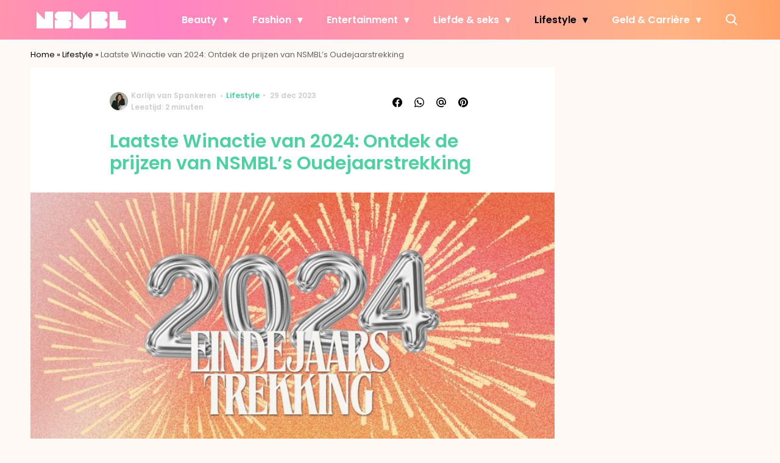

--- FILE ---
content_type: text/javascript;charset=utf-8
request_url: https://id.cxense.com/public/user/id?json=%7B%22identities%22%3A%5B%7B%22type%22%3A%22ckp%22%2C%22id%22%3A%22mkrekrxe46c3f3t3%22%7D%2C%7B%22type%22%3A%22lst%22%2C%22id%22%3A%221lipwitf5g9uq884wunpf1b2t%22%7D%2C%7B%22type%22%3A%22cst%22%2C%22id%22%3A%221lipwitf5g9uq884wunpf1b2t%22%7D%5D%7D&callback=cXJsonpCB2
body_size: 204
content:
/**/
cXJsonpCB2({"httpStatus":200,"response":{"userId":"cx:l9qrgfow8v5ey1rbhloylid2:3ovvtl6trauez","newUser":false}})

--- FILE ---
content_type: text/javascript;charset=utf-8
request_url: https://p1cluster.cxense.com/p1.js
body_size: 100
content:
cX.library.onP1('1lipwitf5g9uq884wunpf1b2t');


--- FILE ---
content_type: text/plain; charset=utf-8
request_url: https://events.getsitectrl.com/api/v1/events
body_size: 558
content:
{"id":"66fb32eb305003af","user_id":"66fb32eb30a5c355","time":1769204329665,"token":"1769204329.1506c8b73363429b99a121b28959a0f4.31ee27a462c0c3433d13ffd3afe93ed6","geo":{"ip":"13.58.176.177","geopath":"147015:147763:220321:","geoname_id":4509177,"longitude":-83.0061,"latitude":39.9625,"postal_code":"43215","city":"Columbus","region":"Ohio","state_code":"OH","country":"United States","country_code":"US","timezone":"America/New_York"},"ua":{"platform":"Desktop","os":"Mac OS","os_family":"Mac OS X","os_version":"10.15.7","browser":"Other","browser_family":"ClaudeBot","browser_version":"1.0","device":"Spider","device_brand":"Spider","device_model":"Desktop"},"utm":{}}